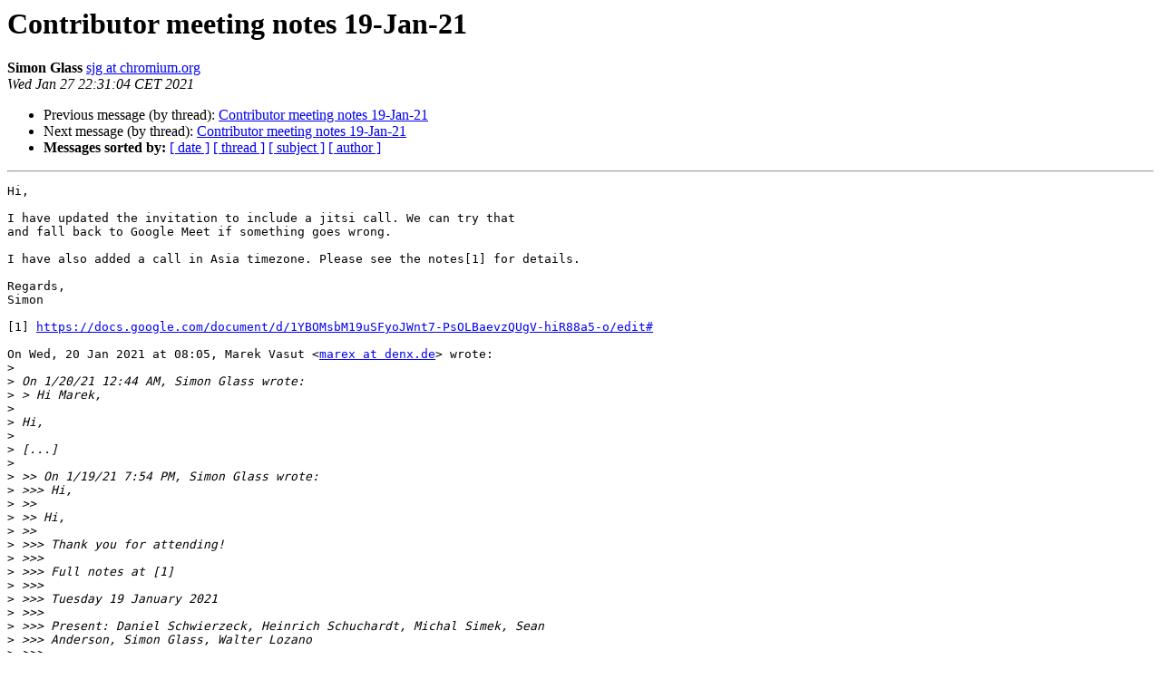

--- FILE ---
content_type: text/html
request_url: https://lists.denx.de/pipermail/u-boot/2021-January/438871.html
body_size: 1880
content:
<!DOCTYPE HTML PUBLIC "-//W3C//DTD HTML 4.01 Transitional//EN">
<HTML>
 <HEAD>
   <TITLE> Contributor meeting notes 19-Jan-21
   </TITLE>
   <LINK REL="Index" HREF="index.html" >
   <LINK REL="made" HREF="mailto:u-boot%40lists.denx.de?Subject=Re%3A%20Contributor%20meeting%20notes%2019-Jan-21&In-Reply-To=%3CCAPnjgZ0KBEQixdA442g-t76kwwgNBaVLA7e8b15-Ri6SL0%3Dr2Q%40mail.gmail.com%3E">
   <META NAME="robots" CONTENT="index,nofollow">
   <style type="text/css">
       pre {
           white-space: pre-wrap;       /* css-2.1, curent FF, Opera, Safari */
           }
   </style>
   <META http-equiv="Content-Type" content="text/html; charset=us-ascii">
   <LINK REL="Previous"  HREF="438899.html">
   <LINK REL="Next"  HREF="437988.html">
 </HEAD>
 <BODY BGCOLOR="#ffffff">
   <H1>Contributor meeting notes 19-Jan-21</H1>
    <B>Simon Glass</B> 
    <A HREF="mailto:u-boot%40lists.denx.de?Subject=Re%3A%20Contributor%20meeting%20notes%2019-Jan-21&In-Reply-To=%3CCAPnjgZ0KBEQixdA442g-t76kwwgNBaVLA7e8b15-Ri6SL0%3Dr2Q%40mail.gmail.com%3E"
       TITLE="Contributor meeting notes 19-Jan-21">sjg at chromium.org
       </A><BR>
    <I>Wed Jan 27 22:31:04 CET 2021</I>
    <P><UL>
        <LI>Previous message (by thread): <A HREF="438899.html">Contributor meeting notes 19-Jan-21
</A></li>
        <LI>Next message (by thread): <A HREF="437988.html">Contributor meeting notes 19-Jan-21
</A></li>
         <LI> <B>Messages sorted by:</B> 
              <a href="date.html#438871">[ date ]</a>
              <a href="thread.html#438871">[ thread ]</a>
              <a href="subject.html#438871">[ subject ]</a>
              <a href="author.html#438871">[ author ]</a>
         </LI>
       </UL>
    <HR>  
<!--beginarticle-->
<PRE>Hi,

I have updated the invitation to include a jitsi call. We can try that
and fall back to Google Meet if something goes wrong.

I have also added a call in Asia timezone. Please see the notes[1] for details.

Regards,
Simon

[1] <A HREF="https://docs.google.com/document/d/1YBOMsbM19uSFyoJWnt7-PsOLBaevzQUgV-hiR88a5-o/edit#">https://docs.google.com/document/d/1YBOMsbM19uSFyoJWnt7-PsOLBaevzQUgV-hiR88a5-o/edit#</A>

On Wed, 20 Jan 2021 at 08:05, Marek Vasut &lt;<A HREF="https://lists.denx.de/listinfo/u-boot">marex at denx.de</A>&gt; wrote:
&gt;<i>
</I>&gt;<i> On 1/20/21 12:44 AM, Simon Glass wrote:
</I>&gt;<i> &gt; Hi Marek,
</I>&gt;<i>
</I>&gt;<i> Hi,
</I>&gt;<i>
</I>&gt;<i> [...]
</I>&gt;<i>
</I>&gt;<i> &gt;&gt; On 1/19/21 7:54 PM, Simon Glass wrote:
</I>&gt;<i> &gt;&gt;&gt; Hi,
</I>&gt;<i> &gt;&gt;
</I>&gt;<i> &gt;&gt; Hi,
</I>&gt;<i> &gt;&gt;
</I>&gt;<i> &gt;&gt;&gt; Thank you for attending!
</I>&gt;<i> &gt;&gt;&gt;
</I>&gt;<i> &gt;&gt;&gt; Full notes at [1]
</I>&gt;<i> &gt;&gt;&gt;
</I>&gt;<i> &gt;&gt;&gt; Tuesday 19 January 2021
</I>&gt;<i> &gt;&gt;&gt;
</I>&gt;<i> &gt;&gt;&gt; Present: Daniel Schwierzeck, Heinrich Schuchardt, Michal Simek, Sean
</I>&gt;<i> &gt;&gt;&gt; Anderson, Simon Glass, Walter Lozano
</I>&gt;<i> &gt;&gt;&gt;
</I>&gt;<i> &gt;&gt;&gt; Notes:
</I>&gt;<i> &gt;&gt;&gt; [all] Introductions
</I>&gt;<i> &gt;&gt;&gt; [all] Timing of call
</I>&gt;<i> &gt;&gt;&gt; - Current time is the best across US, Europe, India. But not any good
</I>&gt;<i> &gt;&gt;&gt; for East Asia
</I>&gt;<i> &gt;&gt;&gt; - Simon might send out survey
</I>&gt;<i> &gt;&gt;&gt; - Send invitation to maintainer group - DONE
</I>&gt;<i> &gt;&gt;&gt; [Simon] New sequence numbers
</I>&gt;<i> &gt;&gt;&gt; [Heinrich] Online docs
</I>&gt;<i> &gt;&gt;&gt; - <A HREF="https://u-boot.readthedocs.io/">https://u-boot.readthedocs.io/</A>
</I>&gt;<i> &gt;&gt;&gt; - Accept a merge request only with docs included?
</I>&gt;<i> &gt;&gt;&gt;
</I>&gt;<i> &gt;&gt;&gt; Next meeting Tuesday 2 Feb.
</I>&gt;<i> &gt;&gt;&gt;
</I>&gt;<i> &gt;&gt;&gt; [1] <A HREF="https://docs.google.com/document/d/1YBOMsbM19uSFyoJWnt7-PsOLBaevzQUgV-hiR88a5-o/edit#">https://docs.google.com/document/d/1YBOMsbM19uSFyoJWnt7-PsOLBaevzQUgV-hiR88a5-o/edit#</A>
</I>&gt;<i> &gt;&gt;
</I>&gt;<i> &gt;&gt; - Can we use e.g. jitsi meet next time , or even better IRC ?
</I>&gt;<i> &gt;
</I>&gt;<i> &gt; We already IRC a lot. This is partly about getting to know each other.
</I>&gt;<i> &gt;
</I>&gt;<i> &gt; What is the benefit of jitsi? I believe I am permitted to use it,
</I>&gt;<i>
</I>&gt;<i> It seems Alex covered this part already pretty well.
</I>&gt;<i>
</I>&gt;<i> &gt;&gt; - Does this have to be every two weeks ? Why two weeks ?
</I>&gt;<i> &gt;
</I>&gt;<i> &gt; Do you mean it should be more frequent or less?
</I>&gt;<i>
</I>&gt;<i> I think we should agree on what is best in a discussion.
</I>&gt;<i>
</I>&gt;<i> In my opinion, once a month is enough.
</I></PRE>

















































<!--endarticle-->
    <HR>
    <P><UL>
        <!--threads-->
	<LI>Previous message (by thread): <A HREF="438899.html">Contributor meeting notes 19-Jan-21
</A></li>
	<LI>Next message (by thread): <A HREF="437988.html">Contributor meeting notes 19-Jan-21
</A></li>
         <LI> <B>Messages sorted by:</B> 
              <a href="date.html#438871">[ date ]</a>
              <a href="thread.html#438871">[ thread ]</a>
              <a href="subject.html#438871">[ subject ]</a>
              <a href="author.html#438871">[ author ]</a>
         </LI>
       </UL>

<hr>
<a href="https://lists.denx.de/listinfo/u-boot">More information about the U-Boot
mailing list</a><br>
</body></html>
